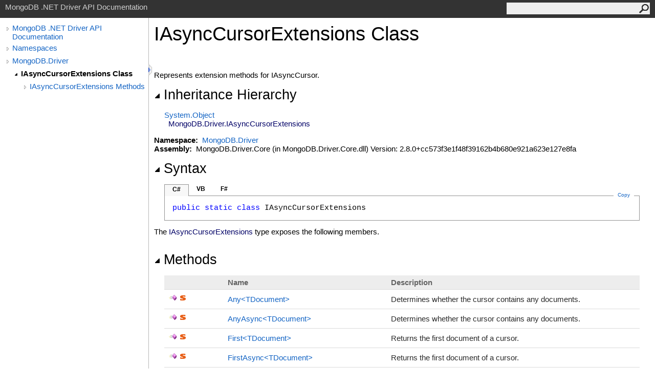

--- FILE ---
content_type: text/html; charset=utf-8
request_url: https://mongodb.github.io/mongo-csharp-driver/2.8/apidocs/html/T_MongoDB_Driver_IAsyncCursorExtensions.htm
body_size: 3430
content:
<html><head><meta http-equiv="X-UA-Compatible" content="IE=edge" /><link rel="shortcut icon" href="../icons/favicon.ico" /><link rel="stylesheet" type="text/css" href="../styles/branding.css" /><link rel="stylesheet" type="text/css" href="../styles/branding-en-US.css" /><script type="text/javascript" src="../scripts/branding.js"> </script><meta http-equiv="Content-Type" content="text/html; charset=UTF-8" /><title>IAsyncCursorExtensions Class</title><meta name="Language" content="en-us" /><meta name="System.Keywords" content="IAsyncCursorExtensions class" /><meta name="System.Keywords" content="MongoDB.Driver.IAsyncCursorExtensions class" /><meta name="Microsoft.Help.F1" content="MongoDB.Driver.IAsyncCursorExtensions" /><meta name="Microsoft.Help.Id" content="T:MongoDB.Driver.IAsyncCursorExtensions" /><meta name="Description" content="Represents extension methods for IAsyncCursor." /><meta name="Microsoft.Help.ContentType" content="Reference" /><meta name="BrandingAware" content="true" /><meta name="container" content="MongoDB.Driver" /><meta name="file" content="T_MongoDB_Driver_IAsyncCursorExtensions" /><meta name="guid" content="T_MongoDB_Driver_IAsyncCursorExtensions" /><link rel="stylesheet" type="text/css" href="../styles/branding-Website.css" /><script type="text/javascript" src="../scripts/jquery-3.3.1.min.js"></script><script type="text/javascript" src="../scripts/branding-Website.js"></script><script type="text/javascript" src="../scripts/clipboard.min.js"></script></head><body onload="OnLoad('cs')"><input type="hidden" id="userDataCache" class="userDataStyle" /><div class="pageHeader" id="PageHeader">MongoDB .NET Driver API Documentation<form id="SearchForm" method="get" action="#" onsubmit="javascript:TransferToSearchPage(); return false;"><input id="SearchTextBox" type="text" maxlength="200" /><button id="SearchButton" type="submit"></button></form></div><div class="pageBody"><div class="leftNav" id="leftNav"><div id="tocNav"><div class="toclevel0" data-toclevel="0"><a class="tocCollapsed" onclick="javascript: Toggle(this);" href="#!" /><a data-tochassubtree="true" href="../html\R_Project_CSharpDriverDocs.htm" title="MongoDB .NET Driver API Documentation" tocid="roottoc">MongoDB .NET Driver API Documentation</a></div><div class="toclevel0" data-toclevel="0"><a class="tocCollapsed" onclick="javascript: Toggle(this);" href="#!" /><a data-tochassubtree="true" href="../html/R_Project_CSharpDriverDocs.htm" title="Namespaces" tocid="R_Project_CSharpDriverDocs">Namespaces</a></div><div class="toclevel0" data-toclevel="0"><a class="tocCollapsed" onclick="javascript: Toggle(this);" href="#!" /><a data-tochassubtree="true" href="../html/N_MongoDB_Driver.htm" title="MongoDB.Driver" tocid="N_MongoDB_Driver">MongoDB.Driver</a></div><div class="toclevel1 current" data-toclevel="1" data-childrenloaded="true"><a class="tocExpanded" onclick="javascript: Toggle(this);" href="#!" /><a data-tochassubtree="true" href="../html/T_MongoDB_Driver_IAsyncCursorExtensions.htm" title="IAsyncCursorExtensions Class" tocid="T_MongoDB_Driver_IAsyncCursorExtensions">IAsyncCursorExtensions Class</a></div><div class="toclevel2" data-toclevel="2"><a class="tocCollapsed" onclick="javascript: Toggle(this);" href="#!" /><a data-tochassubtree="true" href="../html/Methods_T_MongoDB_Driver_IAsyncCursorExtensions.htm" title="IAsyncCursorExtensions Methods" tocid="Methods_T_MongoDB_Driver_IAsyncCursorExtensions">IAsyncCursorExtensions Methods</a></div></div><div id="tocResizableEW" onmousedown="OnMouseDown(event);"></div><div id="TocResize" class="tocResize"><img id="ResizeImageIncrease" src="../icons/TocOpen.gif" onclick="OnIncreaseToc()" alt="Click or drag to resize" title="Click or drag to resize" /><img id="ResizeImageReset" src="../icons/TocClose.gif" style="display:none" onclick="OnResetToc()" alt="Click or drag to resize" title="Click or drag to resize" /></div></div><div class="topicContent" id="TopicContent"><table class="titleTable"><tr><td class="titleColumn"><h1>IAsyncCursorExtensions Class</h1></td></tr></table><span class="introStyle"></span> <div class="summary">
            Represents extension methods for IAsyncCursor.
            </div><div class="collapsibleAreaRegion"><span class="collapsibleRegionTitle" onclick="SectionExpandCollapse('ID0RB')" onkeypress="SectionExpandCollapse_CheckKey('ID0RB', event)" tabindex="0"><img id="ID0RBToggle" class="collapseToggle" src="../icons/SectionExpanded.png" />Inheritance Hierarchy</span></div><div id="ID0RBSection" class="collapsibleSection"><a href="http://msdn2.microsoft.com/en-us/library/e5kfa45b" target="_blank">System<span id="LST29B9C701_0"></span><script type="text/javascript">AddLanguageSpecificTextSet("LST29B9C701_0?cs=.|vb=.|cpp=::|nu=.|fs=.");</script>Object</a><br />  <span class="selflink">MongoDB.Driver<span id="LST29B9C701_1"></span><script type="text/javascript">AddLanguageSpecificTextSet("LST29B9C701_1?cs=.|vb=.|cpp=::|nu=.|fs=.");</script>IAsyncCursorExtensions</span><br /></div><p> </p>
    <strong>Namespace:</strong> 
   <a href="N_MongoDB_Driver.htm">MongoDB.Driver</a><br />
    <strong>Assembly:</strong>
   MongoDB.Driver.Core (in MongoDB.Driver.Core.dll) Version: 2.8.0+cc573f3e1f48f39162b4b680e921a623e127e8fa<div class="collapsibleAreaRegion"><span class="collapsibleRegionTitle" onclick="SectionExpandCollapse('ID2RB')" onkeypress="SectionExpandCollapse_CheckKey('ID2RB', event)" tabindex="0"><img id="ID2RBToggle" class="collapseToggle" src="../icons/SectionExpanded.png" />Syntax</span></div><div id="ID2RBSection" class="collapsibleSection"><div class="codeSnippetContainer"><div class="codeSnippetContainerTabs"><div id="ID1ECCA_tab1" class="codeSnippetContainerTab"><a href="#" onclick="javascript:ChangeTab('ID1ECCA','cs','1','3');return false;">C#</a></div><div id="ID1ECCA_tab2" class="codeSnippetContainerTab"><a href="#" onclick="javascript:ChangeTab('ID1ECCA','vb','2','3');return false;">VB</a></div><div id="ID1ECCA_tab3" class="codeSnippetContainerTab"><a href="#" onclick="javascript:ChangeTab('ID1ECCA','fs','3','3');return false;">F#</a></div></div><div class="codeSnippetContainerCodeContainer"><div class="codeSnippetToolBar"><div class="codeSnippetToolBarText"><a id="ID1ECCA_copyCode" href="#" class="copyCodeSnippet" onclick="javascript:CopyToClipboard('ID1ECCA');return false;" title="Copy">Copy</a></div></div><div id="ID1ECCA_code_Div1" class="codeSnippetContainerCode" style="display: block"><pre xml:space="preserve"><span class="keyword">public</span> <span class="keyword">static</span> <span class="keyword">class</span> <span class="identifier">IAsyncCursorExtensions</span></pre></div><div id="ID1ECCA_code_Div2" class="codeSnippetContainerCode" style="display: none"><pre xml:space="preserve">&lt;<span class="identifier">ExtensionAttribute</span>&gt;
<span class="keyword">Public</span> <span class="keyword">NotInheritable</span> <span class="keyword">Class</span> <span class="identifier">IAsyncCursorExtensions</span></pre></div><div id="ID1ECCA_code_Div3" class="codeSnippetContainerCode" style="display: none"><pre xml:space="preserve">[&lt;<span class="identifier">AbstractClassAttribute</span>&gt;]
[&lt;<span class="identifier">SealedAttribute</span>&gt;]
[&lt;<span class="identifier">ExtensionAttribute</span>&gt;]
<span class="keyword">type</span> <span class="identifier">IAsyncCursorExtensions</span> =  <span class="keyword">class</span> <span class="keyword">end</span></pre></div></div></div><script type="text/javascript">AddLanguageTabSet("ID1ECCA");</script></div><p>The <span class="selflink">IAsyncCursorExtensions</span> type exposes the following members.</p><div class="collapsibleAreaRegion"><span class="collapsibleRegionTitle" onclick="SectionExpandCollapse('ID3RB')" onkeypress="SectionExpandCollapse_CheckKey('ID3RB', event)" tabindex="0"><img id="ID3RBToggle" class="collapseToggle" src="../icons/SectionExpanded.png" />Methods</span></div><div id="ID3RBSection" class="collapsibleSection"><table class="members" id="methodList"><tr><th class="iconColumn">
								 
							</th><th>Name</th><th>Description</th></tr><tr data="public;static;declared;notNetfw;"><td><img src="../icons/pubmethod.gif" alt="Public method" title="Public method" /><img src="../icons/static.gif" alt="Static member" title="Static member" /></td><td><a href="M_MongoDB_Driver_IAsyncCursorExtensions_Any__1.htm">Any<span id="LST29B9C701_2"></span><script type="text/javascript">AddLanguageSpecificTextSet("LST29B9C701_2?cs=&lt;|vb=(Of |cpp=&lt;|fs=&lt;'|nu=(");</script>TDocument<span id="LST29B9C701_3"></span><script type="text/javascript">AddLanguageSpecificTextSet("LST29B9C701_3?cs=&gt;|vb=)|cpp=&gt;|fs=&gt;|nu=)");</script></a></td><td><div class="summary">
            Determines whether the cursor contains any documents.
            </div></td></tr><tr data="public;static;declared;notNetfw;"><td><img src="../icons/pubmethod.gif" alt="Public method" title="Public method" /><img src="../icons/static.gif" alt="Static member" title="Static member" /></td><td><a href="M_MongoDB_Driver_IAsyncCursorExtensions_AnyAsync__1.htm">AnyAsync<span id="LST29B9C701_4"></span><script type="text/javascript">AddLanguageSpecificTextSet("LST29B9C701_4?cs=&lt;|vb=(Of |cpp=&lt;|fs=&lt;'|nu=(");</script>TDocument<span id="LST29B9C701_5"></span><script type="text/javascript">AddLanguageSpecificTextSet("LST29B9C701_5?cs=&gt;|vb=)|cpp=&gt;|fs=&gt;|nu=)");</script></a></td><td><div class="summary">
            Determines whether the cursor contains any documents.
            </div></td></tr><tr data="public;static;declared;notNetfw;"><td><img src="../icons/pubmethod.gif" alt="Public method" title="Public method" /><img src="../icons/static.gif" alt="Static member" title="Static member" /></td><td><a href="M_MongoDB_Driver_IAsyncCursorExtensions_First__1.htm">First<span id="LST29B9C701_6"></span><script type="text/javascript">AddLanguageSpecificTextSet("LST29B9C701_6?cs=&lt;|vb=(Of |cpp=&lt;|fs=&lt;'|nu=(");</script>TDocument<span id="LST29B9C701_7"></span><script type="text/javascript">AddLanguageSpecificTextSet("LST29B9C701_7?cs=&gt;|vb=)|cpp=&gt;|fs=&gt;|nu=)");</script></a></td><td><div class="summary">
            Returns the first document of a cursor.
            </div></td></tr><tr data="public;static;declared;notNetfw;"><td><img src="../icons/pubmethod.gif" alt="Public method" title="Public method" /><img src="../icons/static.gif" alt="Static member" title="Static member" /></td><td><a href="M_MongoDB_Driver_IAsyncCursorExtensions_FirstAsync__1.htm">FirstAsync<span id="LST29B9C701_8"></span><script type="text/javascript">AddLanguageSpecificTextSet("LST29B9C701_8?cs=&lt;|vb=(Of |cpp=&lt;|fs=&lt;'|nu=(");</script>TDocument<span id="LST29B9C701_9"></span><script type="text/javascript">AddLanguageSpecificTextSet("LST29B9C701_9?cs=&gt;|vb=)|cpp=&gt;|fs=&gt;|nu=)");</script></a></td><td><div class="summary">
            Returns the first document of a cursor.
            </div></td></tr><tr data="public;static;declared;notNetfw;"><td><img src="../icons/pubmethod.gif" alt="Public method" title="Public method" /><img src="../icons/static.gif" alt="Static member" title="Static member" /></td><td><a href="M_MongoDB_Driver_IAsyncCursorExtensions_FirstOrDefault__1.htm">FirstOrDefault<span id="LST29B9C701_10"></span><script type="text/javascript">AddLanguageSpecificTextSet("LST29B9C701_10?cs=&lt;|vb=(Of |cpp=&lt;|fs=&lt;'|nu=(");</script>TDocument<span id="LST29B9C701_11"></span><script type="text/javascript">AddLanguageSpecificTextSet("LST29B9C701_11?cs=&gt;|vb=)|cpp=&gt;|fs=&gt;|nu=)");</script></a></td><td><div class="summary">
            Returns the first document of a cursor, or a default value if the cursor contains no documents.
            </div></td></tr><tr data="public;static;declared;notNetfw;"><td><img src="../icons/pubmethod.gif" alt="Public method" title="Public method" /><img src="../icons/static.gif" alt="Static member" title="Static member" /></td><td><a href="M_MongoDB_Driver_IAsyncCursorExtensions_FirstOrDefaultAsync__1.htm">FirstOrDefaultAsync<span id="LST29B9C701_12"></span><script type="text/javascript">AddLanguageSpecificTextSet("LST29B9C701_12?cs=&lt;|vb=(Of |cpp=&lt;|fs=&lt;'|nu=(");</script>TDocument<span id="LST29B9C701_13"></span><script type="text/javascript">AddLanguageSpecificTextSet("LST29B9C701_13?cs=&gt;|vb=)|cpp=&gt;|fs=&gt;|nu=)");</script></a></td><td><div class="summary">
            Returns the first document of the cursor, or a default value if the cursor contains no documents.
            </div></td></tr><tr data="public;static;declared;notNetfw;"><td><img src="../icons/pubmethod.gif" alt="Public method" title="Public method" /><img src="../icons/static.gif" alt="Static member" title="Static member" /></td><td><a href="M_MongoDB_Driver_IAsyncCursorExtensions_ForEachAsync__1.htm">ForEachAsync<span id="LST29B9C701_14"></span><script type="text/javascript">AddLanguageSpecificTextSet("LST29B9C701_14?cs=&lt;|vb=(Of |cpp=&lt;|fs=&lt;'|nu=(");</script>TDocument<span id="LST29B9C701_15"></span><script type="text/javascript">AddLanguageSpecificTextSet("LST29B9C701_15?cs=&gt;|vb=)|cpp=&gt;|fs=&gt;|nu=)");</script>(IAsyncCursor<span id="LST29B9C701_16"></span><script type="text/javascript">AddLanguageSpecificTextSet("LST29B9C701_16?cs=&lt;|vb=(Of |cpp=&lt;|fs=&lt;'|nu=(");</script>TDocument<span id="LST29B9C701_17"></span><script type="text/javascript">AddLanguageSpecificTextSet("LST29B9C701_17?cs=&gt;|vb=)|cpp=&gt;|fs=&gt;|nu=)");</script>, Action<span id="LST29B9C701_18"></span><script type="text/javascript">AddLanguageSpecificTextSet("LST29B9C701_18?cs=&lt;|vb=(Of |cpp=&lt;|fs=&lt;'|nu=(");</script>TDocument<span id="LST29B9C701_19"></span><script type="text/javascript">AddLanguageSpecificTextSet("LST29B9C701_19?cs=&gt;|vb=)|cpp=&gt;|fs=&gt;|nu=)");</script>, CancellationToken)</a></td><td><div class="summary">
            Calls a delegate for each document returned by the cursor.
            </div></td></tr><tr data="public;static;declared;notNetfw;"><td><img src="../icons/pubmethod.gif" alt="Public method" title="Public method" /><img src="../icons/static.gif" alt="Static member" title="Static member" /></td><td><a href="M_MongoDB_Driver_IAsyncCursorExtensions_ForEachAsync__1_1.htm">ForEachAsync<span id="LST29B9C701_20"></span><script type="text/javascript">AddLanguageSpecificTextSet("LST29B9C701_20?cs=&lt;|vb=(Of |cpp=&lt;|fs=&lt;'|nu=(");</script>TDocument<span id="LST29B9C701_21"></span><script type="text/javascript">AddLanguageSpecificTextSet("LST29B9C701_21?cs=&gt;|vb=)|cpp=&gt;|fs=&gt;|nu=)");</script>(IAsyncCursor<span id="LST29B9C701_22"></span><script type="text/javascript">AddLanguageSpecificTextSet("LST29B9C701_22?cs=&lt;|vb=(Of |cpp=&lt;|fs=&lt;'|nu=(");</script>TDocument<span id="LST29B9C701_23"></span><script type="text/javascript">AddLanguageSpecificTextSet("LST29B9C701_23?cs=&gt;|vb=)|cpp=&gt;|fs=&gt;|nu=)");</script>, Action<span id="LST29B9C701_24"></span><script type="text/javascript">AddLanguageSpecificTextSet("LST29B9C701_24?cs=&lt;|vb=(Of |cpp=&lt;|fs=&lt;'|nu=(");</script>TDocument, Int32<span id="LST29B9C701_25"></span><script type="text/javascript">AddLanguageSpecificTextSet("LST29B9C701_25?cs=&gt;|vb=)|cpp=&gt;|fs=&gt;|nu=)");</script>, CancellationToken)</a></td><td><div class="summary">
            Calls a delegate for each document returned by the cursor.
            </div></td></tr><tr data="public;static;declared;notNetfw;"><td><img src="../icons/pubmethod.gif" alt="Public method" title="Public method" /><img src="../icons/static.gif" alt="Static member" title="Static member" /></td><td><a href="M_MongoDB_Driver_IAsyncCursorExtensions_ForEachAsync__1_2.htm">ForEachAsync<span id="LST29B9C701_26"></span><script type="text/javascript">AddLanguageSpecificTextSet("LST29B9C701_26?cs=&lt;|vb=(Of |cpp=&lt;|fs=&lt;'|nu=(");</script>TDocument<span id="LST29B9C701_27"></span><script type="text/javascript">AddLanguageSpecificTextSet("LST29B9C701_27?cs=&gt;|vb=)|cpp=&gt;|fs=&gt;|nu=)");</script>(IAsyncCursor<span id="LST29B9C701_28"></span><script type="text/javascript">AddLanguageSpecificTextSet("LST29B9C701_28?cs=&lt;|vb=(Of |cpp=&lt;|fs=&lt;'|nu=(");</script>TDocument<span id="LST29B9C701_29"></span><script type="text/javascript">AddLanguageSpecificTextSet("LST29B9C701_29?cs=&gt;|vb=)|cpp=&gt;|fs=&gt;|nu=)");</script>, Func<span id="LST29B9C701_30"></span><script type="text/javascript">AddLanguageSpecificTextSet("LST29B9C701_30?cs=&lt;|vb=(Of |cpp=&lt;|fs=&lt;'|nu=(");</script>TDocument, Task<span id="LST29B9C701_31"></span><script type="text/javascript">AddLanguageSpecificTextSet("LST29B9C701_31?cs=&gt;|vb=)|cpp=&gt;|fs=&gt;|nu=)");</script>, CancellationToken)</a></td><td><div class="summary">
            Calls a delegate for each document returned by the cursor.
            </div></td></tr><tr data="public;static;declared;notNetfw;"><td><img src="../icons/pubmethod.gif" alt="Public method" title="Public method" /><img src="../icons/static.gif" alt="Static member" title="Static member" /></td><td><a href="M_MongoDB_Driver_IAsyncCursorExtensions_ForEachAsync__1_3.htm">ForEachAsync<span id="LST29B9C701_32"></span><script type="text/javascript">AddLanguageSpecificTextSet("LST29B9C701_32?cs=&lt;|vb=(Of |cpp=&lt;|fs=&lt;'|nu=(");</script>TDocument<span id="LST29B9C701_33"></span><script type="text/javascript">AddLanguageSpecificTextSet("LST29B9C701_33?cs=&gt;|vb=)|cpp=&gt;|fs=&gt;|nu=)");</script>(IAsyncCursor<span id="LST29B9C701_34"></span><script type="text/javascript">AddLanguageSpecificTextSet("LST29B9C701_34?cs=&lt;|vb=(Of |cpp=&lt;|fs=&lt;'|nu=(");</script>TDocument<span id="LST29B9C701_35"></span><script type="text/javascript">AddLanguageSpecificTextSet("LST29B9C701_35?cs=&gt;|vb=)|cpp=&gt;|fs=&gt;|nu=)");</script>, Func<span id="LST29B9C701_36"></span><script type="text/javascript">AddLanguageSpecificTextSet("LST29B9C701_36?cs=&lt;|vb=(Of |cpp=&lt;|fs=&lt;'|nu=(");</script>TDocument, Int32, Task<span id="LST29B9C701_37"></span><script type="text/javascript">AddLanguageSpecificTextSet("LST29B9C701_37?cs=&gt;|vb=)|cpp=&gt;|fs=&gt;|nu=)");</script>, CancellationToken)</a></td><td><div class="summary">
            Calls a delegate for each document returned by the cursor.
            </div></td></tr><tr data="public;static;declared;notNetfw;"><td><img src="../icons/pubmethod.gif" alt="Public method" title="Public method" /><img src="../icons/static.gif" alt="Static member" title="Static member" /></td><td><a href="M_MongoDB_Driver_IAsyncCursorExtensions_Single__1.htm">Single<span id="LST29B9C701_38"></span><script type="text/javascript">AddLanguageSpecificTextSet("LST29B9C701_38?cs=&lt;|vb=(Of |cpp=&lt;|fs=&lt;'|nu=(");</script>TDocument<span id="LST29B9C701_39"></span><script type="text/javascript">AddLanguageSpecificTextSet("LST29B9C701_39?cs=&gt;|vb=)|cpp=&gt;|fs=&gt;|nu=)");</script></a></td><td><div class="summary">
            Returns the only document of a cursor. This method throws an exception if the cursor does not contain exactly one document.
            </div></td></tr><tr data="public;static;declared;notNetfw;"><td><img src="../icons/pubmethod.gif" alt="Public method" title="Public method" /><img src="../icons/static.gif" alt="Static member" title="Static member" /></td><td><a href="M_MongoDB_Driver_IAsyncCursorExtensions_SingleAsync__1.htm">SingleAsync<span id="LST29B9C701_40"></span><script type="text/javascript">AddLanguageSpecificTextSet("LST29B9C701_40?cs=&lt;|vb=(Of |cpp=&lt;|fs=&lt;'|nu=(");</script>TDocument<span id="LST29B9C701_41"></span><script type="text/javascript">AddLanguageSpecificTextSet("LST29B9C701_41?cs=&gt;|vb=)|cpp=&gt;|fs=&gt;|nu=)");</script></a></td><td><div class="summary">
            Returns the only document of a cursor. This method throws an exception if the cursor does not contain exactly one document.
            </div></td></tr><tr data="public;static;declared;notNetfw;"><td><img src="../icons/pubmethod.gif" alt="Public method" title="Public method" /><img src="../icons/static.gif" alt="Static member" title="Static member" /></td><td><a href="M_MongoDB_Driver_IAsyncCursorExtensions_SingleOrDefault__1.htm">SingleOrDefault<span id="LST29B9C701_42"></span><script type="text/javascript">AddLanguageSpecificTextSet("LST29B9C701_42?cs=&lt;|vb=(Of |cpp=&lt;|fs=&lt;'|nu=(");</script>TDocument<span id="LST29B9C701_43"></span><script type="text/javascript">AddLanguageSpecificTextSet("LST29B9C701_43?cs=&gt;|vb=)|cpp=&gt;|fs=&gt;|nu=)");</script></a></td><td><div class="summary">
            Returns the only document of a cursor, or a default value if the cursor contains no documents.
            This method throws an exception if the cursor contains more than one document.
            </div></td></tr><tr data="public;static;declared;notNetfw;"><td><img src="../icons/pubmethod.gif" alt="Public method" title="Public method" /><img src="../icons/static.gif" alt="Static member" title="Static member" /></td><td><a href="M_MongoDB_Driver_IAsyncCursorExtensions_SingleOrDefaultAsync__1.htm">SingleOrDefaultAsync<span id="LST29B9C701_44"></span><script type="text/javascript">AddLanguageSpecificTextSet("LST29B9C701_44?cs=&lt;|vb=(Of |cpp=&lt;|fs=&lt;'|nu=(");</script>TDocument<span id="LST29B9C701_45"></span><script type="text/javascript">AddLanguageSpecificTextSet("LST29B9C701_45?cs=&gt;|vb=)|cpp=&gt;|fs=&gt;|nu=)");</script></a></td><td><div class="summary">
            Returns the only document of a cursor, or a default value if the cursor contains no documents.
            This method throws an exception if the cursor contains more than one document.
            </div></td></tr><tr data="public;static;declared;notNetfw;"><td><img src="../icons/pubmethod.gif" alt="Public method" title="Public method" /><img src="../icons/static.gif" alt="Static member" title="Static member" /></td><td><a href="M_MongoDB_Driver_IAsyncCursorExtensions_ToEnumerable__1.htm">ToEnumerable<span id="LST29B9C701_46"></span><script type="text/javascript">AddLanguageSpecificTextSet("LST29B9C701_46?cs=&lt;|vb=(Of |cpp=&lt;|fs=&lt;'|nu=(");</script>TDocument<span id="LST29B9C701_47"></span><script type="text/javascript">AddLanguageSpecificTextSet("LST29B9C701_47?cs=&gt;|vb=)|cpp=&gt;|fs=&gt;|nu=)");</script></a></td><td><div class="summary">
            Wraps a cursor in an IEnumerable that can be enumerated one time.
            </div></td></tr><tr data="public;static;declared;notNetfw;"><td><img src="../icons/pubmethod.gif" alt="Public method" title="Public method" /><img src="../icons/static.gif" alt="Static member" title="Static member" /></td><td><a href="M_MongoDB_Driver_IAsyncCursorExtensions_ToList__1.htm">ToList<span id="LST29B9C701_48"></span><script type="text/javascript">AddLanguageSpecificTextSet("LST29B9C701_48?cs=&lt;|vb=(Of |cpp=&lt;|fs=&lt;'|nu=(");</script>TDocument<span id="LST29B9C701_49"></span><script type="text/javascript">AddLanguageSpecificTextSet("LST29B9C701_49?cs=&gt;|vb=)|cpp=&gt;|fs=&gt;|nu=)");</script></a></td><td><div class="summary">
            Returns a list containing all the documents returned by a cursor.
            </div></td></tr><tr data="public;static;declared;notNetfw;"><td><img src="../icons/pubmethod.gif" alt="Public method" title="Public method" /><img src="../icons/static.gif" alt="Static member" title="Static member" /></td><td><a href="M_MongoDB_Driver_IAsyncCursorExtensions_ToListAsync__1.htm">ToListAsync<span id="LST29B9C701_50"></span><script type="text/javascript">AddLanguageSpecificTextSet("LST29B9C701_50?cs=&lt;|vb=(Of |cpp=&lt;|fs=&lt;'|nu=(");</script>TDocument<span id="LST29B9C701_51"></span><script type="text/javascript">AddLanguageSpecificTextSet("LST29B9C701_51?cs=&gt;|vb=)|cpp=&gt;|fs=&gt;|nu=)");</script></a></td><td><div class="summary">
            Returns a list containing all the documents returned by a cursor.
            </div></td></tr></table><a href="#PageHeader">Top</a></div><div class="collapsibleAreaRegion" id="seeAlsoSection"><span class="collapsibleRegionTitle" onclick="SectionExpandCollapse('ID4RB')" onkeypress="SectionExpandCollapse_CheckKey('ID4RB', event)" tabindex="0"><img id="ID4RBToggle" class="collapseToggle" src="../icons/SectionExpanded.png" />See Also</span></div><div id="ID4RBSection" class="collapsibleSection"><h4 class="subHeading">Reference</h4><div class="seeAlsoStyle"><a href="N_MongoDB_Driver.htm">MongoDB.Driver Namespace</a></div></div></div></div><div id="pageFooter" class="pageFooter"><p>Copyright © 2010–present MongoDB Inc.</p><div class="feedbackLink">Send comments on this topic to
        <a id="HT_MailLink" href="mailto:dotnet-driver%40mongodb.com?Subject=MongoDB .NET Driver API Documentation">MongoDB</a></div>
        <script type="text/javascript">
        var HT_mailLink = document.getElementById("HT_MailLink");
        var HT_mailLinkText = HT_mailLink.innerHTML;
        HT_mailLink.href += ": " + document.title + "\u0026body=" + encodeURIComponent("Your feedback is used to improve the documentation and the product. Your e-mail address will not be used for any other purpose and is disposed of after the issue you report is resolved. While working to resolve the issue that you report, you may be contacted via e-mail to get further details or clarification on the feedback you sent. After the issue you report has been addressed, you may receive an e-mail to let you know that your feedback has been addressed.");
        HT_mailLink.innerHTML = HT_mailLinkText;
        </script> </div></body></html>